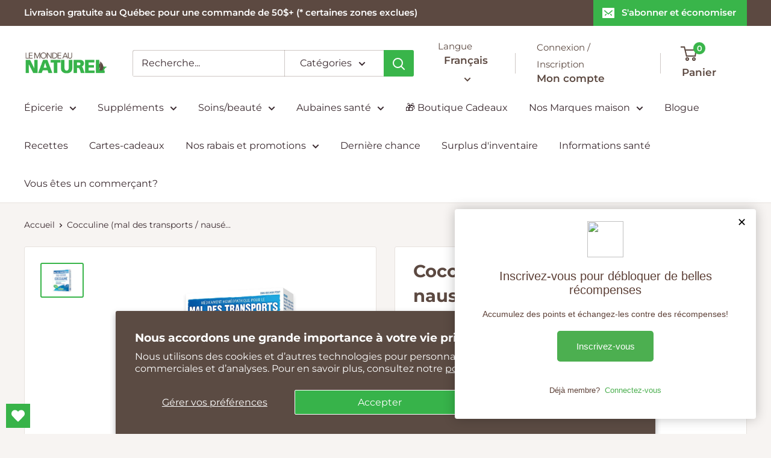

--- FILE ---
content_type: text/javascript
request_url: https://shop.mondenaturel.ca/cdn/shop/t/427/assets/custom.js?v=102476495355921946141768401759
body_size: -636
content:
//# sourceMappingURL=/cdn/shop/t/427/assets/custom.js.map?v=102476495355921946141768401759
